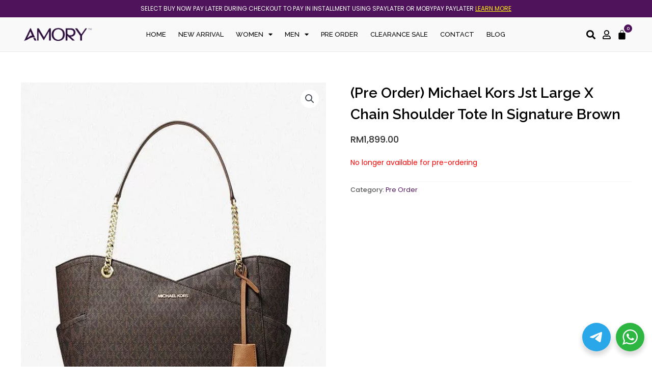

--- FILE ---
content_type: text/css
request_url: https://amory.com.my/wp-content/plugins/elementor/assets/css/widget-icon-list.min.css?ver=3.26.4
body_size: 823
content:
/*! elementor - v3.26.0 - 07-01-2025 */
.elementor-widget.elementor-icon-list--layout-inline .elementor-widget-container,.elementor-widget:not(:has(.elementor-widget-container)) .elementor-widget-container{overflow:hidden}.elementor-widget .elementor-icon-list-items.elementor-inline-items{display:flex;flex-wrap:wrap;margin-left:-8px;margin-right:-8px}.elementor-widget .elementor-icon-list-items.elementor-inline-items .elementor-inline-item{word-break:break-word}.elementor-widget .elementor-icon-list-items.elementor-inline-items .elementor-icon-list-item{margin-left:8px;margin-right:8px}.elementor-widget .elementor-icon-list-items.elementor-inline-items .elementor-icon-list-item:after{border-bottom:0;border-left-width:1px;border-right:0;border-top:0;border-style:solid;height:100%;left:auto;position:relative;right:auto;right:-8px;width:auto}.elementor-widget .elementor-icon-list-items{list-style-type:none;margin:0;padding:0}.elementor-widget .elementor-icon-list-item{margin:0;padding:0;position:relative}.elementor-widget .elementor-icon-list-item:after{bottom:0;position:absolute;width:100%}.elementor-widget .elementor-icon-list-item,.elementor-widget .elementor-icon-list-item a{align-items:var(--icon-vertical-align,center);display:flex;font-size:inherit}.elementor-widget .elementor-icon-list-icon+.elementor-icon-list-text{align-self:center;padding-inline-start:5px}.elementor-widget .elementor-icon-list-icon{display:flex;position:relative;top:var(--icon-vertical-offset,initial)}.elementor-widget .elementor-icon-list-icon svg{height:var(--e-icon-list-icon-size,1em);width:var(--e-icon-list-icon-size,1em)}.elementor-widget .elementor-icon-list-icon i{font-size:var(--e-icon-list-icon-size);width:1.25em}.elementor-widget.elementor-widget-icon-list .elementor-icon-list-icon{text-align:var(--e-icon-list-icon-align)}.elementor-widget.elementor-widget-icon-list .elementor-icon-list-icon svg{margin:var(--e-icon-list-icon-margin,0 calc(var(--e-icon-list-icon-size, 1em) * .25) 0 0)}.elementor-widget.elementor-list-item-link-full_width a{width:100%}.elementor-widget.elementor-align-center .elementor-icon-list-item,.elementor-widget.elementor-align-center .elementor-icon-list-item a{justify-content:center}.elementor-widget.elementor-align-center .elementor-icon-list-item:after{margin:auto}.elementor-widget.elementor-align-center .elementor-inline-items{justify-content:center}.elementor-widget.elementor-align-left .elementor-icon-list-item,.elementor-widget.elementor-align-left .elementor-icon-list-item a{justify-content:flex-start;text-align:left}.elementor-widget.elementor-align-left .elementor-inline-items{justify-content:flex-start}.elementor-widget.elementor-align-right .elementor-icon-list-item,.elementor-widget.elementor-align-right .elementor-icon-list-item a{justify-content:flex-end;text-align:right}.elementor-widget.elementor-align-right .elementor-icon-list-items{justify-content:flex-end}.elementor-widget:not(.elementor-align-right) .elementor-icon-list-item:after{left:0}.elementor-widget:not(.elementor-align-left) .elementor-icon-list-item:after{right:0}@media (min-width:-1){.elementor-widget.elementor-widescreen-align-center .elementor-icon-list-item,.elementor-widget.elementor-widescreen-align-center .elementor-icon-list-item a{justify-content:center}.elementor-widget.elementor-widescreen-align-center .elementor-icon-list-item:after{margin:auto}.elementor-widget.elementor-widescreen-align-center .elementor-inline-items{justify-content:center}.elementor-widget.elementor-widescreen-align-left .elementor-icon-list-item,.elementor-widget.elementor-widescreen-align-left .elementor-icon-list-item a{justify-content:flex-start;text-align:left}.elementor-widget.elementor-widescreen-align-left .elementor-inline-items{justify-content:flex-start}.elementor-widget.elementor-widescreen-align-right .elementor-icon-list-item,.elementor-widget.elementor-widescreen-align-right .elementor-icon-list-item a{justify-content:flex-end;text-align:right}.elementor-widget.elementor-widescreen-align-right .elementor-icon-list-items{justify-content:flex-end}.elementor-widget:not(.elementor-widescreen-align-right) .elementor-icon-list-item:after{left:0}.elementor-widget:not(.elementor-widescreen-align-left) .elementor-icon-list-item:after{right:0}}@media (max-width:-1){.elementor-widget.elementor-laptop-align-center .elementor-icon-list-item,.elementor-widget.elementor-laptop-align-center .elementor-icon-list-item a{justify-content:center}.elementor-widget.elementor-laptop-align-center .elementor-icon-list-item:after{margin:auto}.elementor-widget.elementor-laptop-align-center .elementor-inline-items{justify-content:center}.elementor-widget.elementor-laptop-align-left .elementor-icon-list-item,.elementor-widget.elementor-laptop-align-left .elementor-icon-list-item a{justify-content:flex-start;text-align:left}.elementor-widget.elementor-laptop-align-left .elementor-inline-items{justify-content:flex-start}.elementor-widget.elementor-laptop-align-right .elementor-icon-list-item,.elementor-widget.elementor-laptop-align-right .elementor-icon-list-item a{justify-content:flex-end;text-align:right}.elementor-widget.elementor-laptop-align-right .elementor-icon-list-items{justify-content:flex-end}.elementor-widget:not(.elementor-laptop-align-right) .elementor-icon-list-item:after{left:0}.elementor-widget:not(.elementor-laptop-align-left) .elementor-icon-list-item:after{right:0}.elementor-widget.elementor-tablet_extra-align-center .elementor-icon-list-item,.elementor-widget.elementor-tablet_extra-align-center .elementor-icon-list-item a{justify-content:center}.elementor-widget.elementor-tablet_extra-align-center .elementor-icon-list-item:after{margin:auto}.elementor-widget.elementor-tablet_extra-align-center .elementor-inline-items{justify-content:center}.elementor-widget.elementor-tablet_extra-align-left .elementor-icon-list-item,.elementor-widget.elementor-tablet_extra-align-left .elementor-icon-list-item a{justify-content:flex-start;text-align:left}.elementor-widget.elementor-tablet_extra-align-left .elementor-inline-items{justify-content:flex-start}.elementor-widget.elementor-tablet_extra-align-right .elementor-icon-list-item,.elementor-widget.elementor-tablet_extra-align-right .elementor-icon-list-item a{justify-content:flex-end;text-align:right}.elementor-widget.elementor-tablet_extra-align-right .elementor-icon-list-items{justify-content:flex-end}.elementor-widget:not(.elementor-tablet_extra-align-right) .elementor-icon-list-item:after{left:0}.elementor-widget:not(.elementor-tablet_extra-align-left) .elementor-icon-list-item:after{right:0}}@media (max-width:1024px){.elementor-widget.elementor-tablet-align-center .elementor-icon-list-item,.elementor-widget.elementor-tablet-align-center .elementor-icon-list-item a{justify-content:center}.elementor-widget.elementor-tablet-align-center .elementor-icon-list-item:after{margin:auto}.elementor-widget.elementor-tablet-align-center .elementor-inline-items{justify-content:center}.elementor-widget.elementor-tablet-align-left .elementor-icon-list-item,.elementor-widget.elementor-tablet-align-left .elementor-icon-list-item a{justify-content:flex-start;text-align:left}.elementor-widget.elementor-tablet-align-left .elementor-inline-items{justify-content:flex-start}.elementor-widget.elementor-tablet-align-right .elementor-icon-list-item,.elementor-widget.elementor-tablet-align-right .elementor-icon-list-item a{justify-content:flex-end;text-align:right}.elementor-widget.elementor-tablet-align-right .elementor-icon-list-items{justify-content:flex-end}.elementor-widget:not(.elementor-tablet-align-right) .elementor-icon-list-item:after{left:0}.elementor-widget:not(.elementor-tablet-align-left) .elementor-icon-list-item:after{right:0}}@media (max-width:-1){.elementor-widget.elementor-mobile_extra-align-center .elementor-icon-list-item,.elementor-widget.elementor-mobile_extra-align-center .elementor-icon-list-item a{justify-content:center}.elementor-widget.elementor-mobile_extra-align-center .elementor-icon-list-item:after{margin:auto}.elementor-widget.elementor-mobile_extra-align-center .elementor-inline-items{justify-content:center}.elementor-widget.elementor-mobile_extra-align-left .elementor-icon-list-item,.elementor-widget.elementor-mobile_extra-align-left .elementor-icon-list-item a{justify-content:flex-start;text-align:left}.elementor-widget.elementor-mobile_extra-align-left .elementor-inline-items{justify-content:flex-start}.elementor-widget.elementor-mobile_extra-align-right .elementor-icon-list-item,.elementor-widget.elementor-mobile_extra-align-right .elementor-icon-list-item a{justify-content:flex-end;text-align:right}.elementor-widget.elementor-mobile_extra-align-right .elementor-icon-list-items{justify-content:flex-end}.elementor-widget:not(.elementor-mobile_extra-align-right) .elementor-icon-list-item:after{left:0}.elementor-widget:not(.elementor-mobile_extra-align-left) .elementor-icon-list-item:after{right:0}}@media (max-width:767px){.elementor-widget.elementor-mobile-align-center .elementor-icon-list-item,.elementor-widget.elementor-mobile-align-center .elementor-icon-list-item a{justify-content:center}.elementor-widget.elementor-mobile-align-center .elementor-icon-list-item:after{margin:auto}.elementor-widget.elementor-mobile-align-center .elementor-inline-items{justify-content:center}.elementor-widget.elementor-mobile-align-left .elementor-icon-list-item,.elementor-widget.elementor-mobile-align-left .elementor-icon-list-item a{justify-content:flex-start;text-align:left}.elementor-widget.elementor-mobile-align-left .elementor-inline-items{justify-content:flex-start}.elementor-widget.elementor-mobile-align-right .elementor-icon-list-item,.elementor-widget.elementor-mobile-align-right .elementor-icon-list-item a{justify-content:flex-end;text-align:right}.elementor-widget.elementor-mobile-align-right .elementor-icon-list-items{justify-content:flex-end}.elementor-widget:not(.elementor-mobile-align-right) .elementor-icon-list-item:after{left:0}.elementor-widget:not(.elementor-mobile-align-left) .elementor-icon-list-item:after{right:0}}#left-area ul.elementor-icon-list-items,.elementor .elementor-element ul.elementor-icon-list-items,.elementor-edit-area .elementor-element ul.elementor-icon-list-items{padding:0}

--- FILE ---
content_type: text/css
request_url: https://amory.com.my/wp-content/uploads/elementor/css/post-22.css?ver=1736687467
body_size: 293
content:
.elementor-kit-22{--e-global-color-primary:#000000;--e-global-color-secondary:#333333;--e-global-color-text:#565656;--e-global-color-accent:#4E135B;--e-global-color-dfce68f:#EEE8EE;--e-global-color-7223083:#2D0042;--e-global-color-09ec154:#7C5484;--e-global-color-26800cb:#A488A8;--e-global-color-53842cd:#4E135B;--e-global-typography-primary-font-family:"Raleway";--e-global-typography-primary-font-weight:600;--e-global-typography-primary-line-height:1.2em;--e-global-typography-secondary-font-family:"Raleway";--e-global-typography-secondary-font-weight:400;--e-global-typography-secondary-line-height:1.4em;--e-global-typography-text-font-family:"Poppins";--e-global-typography-text-font-weight:400;--e-global-typography-text-line-height:1.5em;--e-global-typography-accent-font-family:"Poppins";--e-global-typography-accent-font-weight:500;--e-global-typography-accent-line-height:1.5em;}.elementor-kit-22 e-page-transition{background-color:#FFBC7D;}.elementor-section.elementor-section-boxed > .elementor-container{max-width:1140px;}.e-con{--container-max-width:1140px;}.elementor-widget:not(:last-child){margin-block-end:20px;}.elementor-element{--widgets-spacing:20px 20px;--widgets-spacing-row:20px;--widgets-spacing-column:20px;}{}h1.entry-title{display:var(--page-title-display);}@media(max-width:1024px){.elementor-section.elementor-section-boxed > .elementor-container{max-width:1024px;}.e-con{--container-max-width:1024px;}}@media(max-width:767px){.elementor-section.elementor-section-boxed > .elementor-container{max-width:767px;}.e-con{--container-max-width:767px;}}

--- FILE ---
content_type: text/css
request_url: https://amory.com.my/wp-content/uploads/elementor/css/post-104.css?ver=1747291349
body_size: 1247
content:
.elementor-104 .elementor-element.elementor-element-f068f1a:not(.elementor-motion-effects-element-type-background), .elementor-104 .elementor-element.elementor-element-f068f1a > .elementor-motion-effects-container > .elementor-motion-effects-layer{background-color:#F9F9F9;}.elementor-104 .elementor-element.elementor-element-f068f1a{transition:background 0.3s, border 0.3s, border-radius 0.3s, box-shadow 0.3s;padding:50px 0px 50px 0px;}.elementor-104 .elementor-element.elementor-element-f068f1a > .elementor-background-overlay{transition:background 0.3s, border-radius 0.3s, opacity 0.3s;}.elementor-widget-theme-site-logo .widget-image-caption{color:var( --e-global-color-text );font-family:var( --e-global-typography-text-font-family ), Sans-serif;font-weight:var( --e-global-typography-text-font-weight );line-height:var( --e-global-typography-text-line-height );}.elementor-104 .elementor-element.elementor-element-0080736{text-align:left;}.elementor-104 .elementor-element.elementor-element-0080736 img{width:45%;max-width:100%;}.elementor-widget-text-editor{color:var( --e-global-color-text );font-family:var( --e-global-typography-text-font-family ), Sans-serif;font-weight:var( --e-global-typography-text-font-weight );line-height:var( --e-global-typography-text-line-height );}.elementor-widget-text-editor.elementor-drop-cap-view-stacked .elementor-drop-cap{background-color:var( --e-global-color-primary );}.elementor-widget-text-editor.elementor-drop-cap-view-framed .elementor-drop-cap, .elementor-widget-text-editor.elementor-drop-cap-view-default .elementor-drop-cap{color:var( --e-global-color-primary );border-color:var( --e-global-color-primary );}.elementor-104 .elementor-element.elementor-element-54015b4{text-align:left;font-family:"Poppins", Sans-serif;font-size:13px;font-weight:400;line-height:1.5em;}.elementor-104 .elementor-element.elementor-element-ae03a87{--grid-template-columns:repeat(0, auto);--icon-size:24px;--grid-column-gap:5px;--grid-row-gap:0px;}.elementor-104 .elementor-element.elementor-element-ae03a87 .elementor-widget-container{text-align:left;}.elementor-104 .elementor-element.elementor-element-ae03a87 > .elementor-widget-container{margin:-20px 0px 0px 0px;}.elementor-104 .elementor-element.elementor-element-ae03a87 .elementor-social-icon{background-color:#F9F9F900;--icon-padding:0.3em;}.elementor-104 .elementor-element.elementor-element-ae03a87 .elementor-social-icon i{color:#C0C0C0;}.elementor-104 .elementor-element.elementor-element-ae03a87 .elementor-social-icon svg{fill:#C0C0C0;}.elementor-104 .elementor-element.elementor-element-ae03a87 .elementor-social-icon:hover{background-color:#F9F9F9;}.elementor-104 .elementor-element.elementor-element-ae03a87 .elementor-social-icon:hover i{color:var( --e-global-color-53842cd );}.elementor-104 .elementor-element.elementor-element-ae03a87 .elementor-social-icon:hover svg{fill:var( --e-global-color-53842cd );}.elementor-104 .elementor-element.elementor-element-f171e59 > .elementor-element-populated{padding:60px 10px 10px 50px;}.elementor-widget-heading .elementor-heading-title{font-family:var( --e-global-typography-primary-font-family ), Sans-serif;font-weight:var( --e-global-typography-primary-font-weight );line-height:var( --e-global-typography-primary-line-height );color:var( --e-global-color-primary );}.elementor-104 .elementor-element.elementor-element-f788786{text-align:left;}.elementor-104 .elementor-element.elementor-element-f788786 .elementor-heading-title{font-family:"Raleway", Sans-serif;font-size:15px;font-weight:700;text-transform:uppercase;line-height:1.2em;}.elementor-widget-nav-menu .elementor-nav-menu .elementor-item{font-family:var( --e-global-typography-primary-font-family ), Sans-serif;font-weight:var( --e-global-typography-primary-font-weight );line-height:var( --e-global-typography-primary-line-height );}.elementor-widget-nav-menu .elementor-nav-menu--main .elementor-item{color:var( --e-global-color-text );fill:var( --e-global-color-text );}.elementor-widget-nav-menu .elementor-nav-menu--main .elementor-item:hover,
					.elementor-widget-nav-menu .elementor-nav-menu--main .elementor-item.elementor-item-active,
					.elementor-widget-nav-menu .elementor-nav-menu--main .elementor-item.highlighted,
					.elementor-widget-nav-menu .elementor-nav-menu--main .elementor-item:focus{color:var( --e-global-color-accent );fill:var( --e-global-color-accent );}.elementor-widget-nav-menu .elementor-nav-menu--main:not(.e--pointer-framed) .elementor-item:before,
					.elementor-widget-nav-menu .elementor-nav-menu--main:not(.e--pointer-framed) .elementor-item:after{background-color:var( --e-global-color-accent );}.elementor-widget-nav-menu .e--pointer-framed .elementor-item:before,
					.elementor-widget-nav-menu .e--pointer-framed .elementor-item:after{border-color:var( --e-global-color-accent );}.elementor-widget-nav-menu{--e-nav-menu-divider-color:var( --e-global-color-text );}.elementor-widget-nav-menu .elementor-nav-menu--dropdown .elementor-item, .elementor-widget-nav-menu .elementor-nav-menu--dropdown  .elementor-sub-item{font-family:var( --e-global-typography-accent-font-family ), Sans-serif;font-weight:var( --e-global-typography-accent-font-weight );}.elementor-104 .elementor-element.elementor-element-63c3b17 .elementor-nav-menu .elementor-item{font-family:"Poppins", Sans-serif;font-size:13px;font-weight:400;text-transform:capitalize;line-height:1.2em;}.elementor-104 .elementor-element.elementor-element-63c3b17 .elementor-nav-menu--main .elementor-item.elementor-item-active{color:var( --e-global-color-53842cd );}.elementor-104 .elementor-element.elementor-element-63c3b17 .elementor-nav-menu--main .elementor-item{padding-left:0px;padding-right:0px;padding-top:5px;padding-bottom:5px;}.elementor-104 .elementor-element.elementor-element-ab262db > .elementor-element-populated{padding:60px 10px 10px 30px;}.elementor-104 .elementor-element.elementor-element-a9e432b{text-align:left;}.elementor-104 .elementor-element.elementor-element-a9e432b .elementor-heading-title{font-family:"Raleway", Sans-serif;font-size:15px;font-weight:700;text-transform:uppercase;line-height:1.2em;}.elementor-104 .elementor-element.elementor-element-e7e22c6 .elementor-nav-menu .elementor-item{font-family:"Poppins", Sans-serif;font-size:13px;font-weight:400;text-transform:capitalize;line-height:1.2em;}.elementor-104 .elementor-element.elementor-element-e7e22c6 .elementor-nav-menu--main .elementor-item.elementor-item-active{color:var( --e-global-color-53842cd );}.elementor-104 .elementor-element.elementor-element-e7e22c6 .elementor-nav-menu--main .elementor-item{padding-left:0px;padding-right:0px;padding-top:5px;padding-bottom:5px;}.elementor-104 .elementor-element.elementor-element-7d72cc3 > .elementor-element-populated{padding:60px 10px 10px 10px;}.elementor-104 .elementor-element.elementor-element-3cb0fd7{text-align:left;}.elementor-104 .elementor-element.elementor-element-3cb0fd7 .elementor-heading-title{font-family:"Raleway", Sans-serif;font-size:15px;font-weight:700;text-transform:uppercase;line-height:1.2em;}.elementor-104 .elementor-element.elementor-element-5d19247 .elementor-nav-menu .elementor-item{font-family:"Poppins", Sans-serif;font-size:13px;font-weight:400;text-transform:capitalize;line-height:1.2em;}.elementor-104 .elementor-element.elementor-element-5d19247 .elementor-nav-menu--main .elementor-item.elementor-item-active{color:var( --e-global-color-53842cd );}.elementor-104 .elementor-element.elementor-element-5d19247 .elementor-nav-menu--main .elementor-item{padding-left:0px;padding-right:0px;padding-top:5px;padding-bottom:5px;}.elementor-104 .elementor-element.elementor-element-7313002:not(.elementor-motion-effects-element-type-background), .elementor-104 .elementor-element.elementor-element-7313002 > .elementor-motion-effects-container > .elementor-motion-effects-layer{background-color:#F9F9F9;}.elementor-104 .elementor-element.elementor-element-7313002{transition:background 0.3s, border 0.3s, border-radius 0.3s, box-shadow 0.3s;}.elementor-104 .elementor-element.elementor-element-7313002 > .elementor-background-overlay{transition:background 0.3s, border-radius 0.3s, opacity 0.3s;}.elementor-bc-flex-widget .elementor-104 .elementor-element.elementor-element-66ef5e9.elementor-column .elementor-widget-wrap{align-items:center;}.elementor-104 .elementor-element.elementor-element-66ef5e9.elementor-column.elementor-element[data-element_type="column"] > .elementor-widget-wrap.elementor-element-populated{align-content:center;align-items:center;}.elementor-widget-image .widget-image-caption{color:var( --e-global-color-text );font-family:var( --e-global-typography-text-font-family ), Sans-serif;font-weight:var( --e-global-typography-text-font-weight );line-height:var( --e-global-typography-text-line-height );}.elementor-104 .elementor-element.elementor-element-f84f535 > .elementor-widget-container{margin:-40px 0px 0px 0px;}.elementor-104 .elementor-element.elementor-element-f84f535{text-align:left;}.elementor-104 .elementor-element.elementor-element-f84f535 img{width:30%;max-width:100%;}.elementor-104 .elementor-element.elementor-element-ec23c24{text-align:left;font-family:"Poppins", Sans-serif;font-size:12px;font-weight:400;line-height:1.5em;}.elementor-theme-builder-content-area{height:400px;}.elementor-location-header:before, .elementor-location-footer:before{content:"";display:table;clear:both;}@media(max-width:1024px){.elementor-104 .elementor-element.elementor-element-f068f1a{padding:30px 10px 30px 10px;}.elementor-widget-theme-site-logo .widget-image-caption{line-height:var( --e-global-typography-text-line-height );}.elementor-widget-text-editor{line-height:var( --e-global-typography-text-line-height );}.elementor-104 .elementor-element.elementor-element-f171e59 > .elementor-element-populated{padding:10px 10px 10px 10px;}.elementor-widget-heading .elementor-heading-title{line-height:var( --e-global-typography-primary-line-height );}.elementor-widget-nav-menu .elementor-nav-menu .elementor-item{line-height:var( --e-global-typography-primary-line-height );}.elementor-104 .elementor-element.elementor-element-ab262db > .elementor-element-populated{padding:10px 10px 10px 10px;}.elementor-widget-image .widget-image-caption{line-height:var( --e-global-typography-text-line-height );}.elementor-104 .elementor-element.elementor-element-f84f535 img{width:40%;}}@media(max-width:767px){.elementor-104 .elementor-element.elementor-element-f068f1a{padding:30px 10px 10px 10px;}.elementor-104 .elementor-element.elementor-element-1d6e898 > .elementor-element-populated{padding:10px 10px 30px 10px;}.elementor-widget-theme-site-logo .widget-image-caption{line-height:var( --e-global-typography-text-line-height );}.elementor-widget-text-editor{line-height:var( --e-global-typography-text-line-height );}.elementor-104 .elementor-element.elementor-element-f171e59 > .elementor-element-populated{padding:10px 10px 30px 10px;}.elementor-widget-heading .elementor-heading-title{line-height:var( --e-global-typography-primary-line-height );}.elementor-widget-nav-menu .elementor-nav-menu .elementor-item{line-height:var( --e-global-typography-primary-line-height );}.elementor-104 .elementor-element.elementor-element-ab262db{width:50%;}.elementor-104 .elementor-element.elementor-element-ab262db > .elementor-element-populated{padding:10px 10px 30px 10px;}.elementor-104 .elementor-element.elementor-element-7d72cc3{width:50%;}.elementor-104 .elementor-element.elementor-element-7d72cc3 > .elementor-element-populated{padding:10px 10px 30px 10px;}.elementor-widget-image .widget-image-caption{line-height:var( --e-global-typography-text-line-height );}.elementor-104 .elementor-element.elementor-element-f84f535{width:100%;max-width:100%;text-align:center;}.elementor-104 .elementor-element.elementor-element-f84f535 > .elementor-widget-container{margin:10px 0px 10px 0px;}.elementor-104 .elementor-element.elementor-element-f84f535 img{width:85%;}.elementor-104 .elementor-element.elementor-element-ec23c24{text-align:center;}}@media(min-width:768px){.elementor-104 .elementor-element.elementor-element-1d6e898{width:40%;}.elementor-104 .elementor-element.elementor-element-f171e59{width:23%;}.elementor-104 .elementor-element.elementor-element-ab262db{width:17%;}.elementor-104 .elementor-element.elementor-element-7d72cc3{width:20%;}}@media(max-width:1024px) and (min-width:768px){.elementor-104 .elementor-element.elementor-element-1d6e898{width:40%;}.elementor-104 .elementor-element.elementor-element-f171e59{width:20%;}}

--- FILE ---
content_type: text/javascript
request_url: https://amory.com.my/wp-content/plugins/ninjateam-telegram/assets/js/telegram-button.js?ver=1.1
body_size: 35
content:
;(function($) {
  $(document).ready(function() {
    $('.nta_tele_button').each(function(i, element) {
      const id = $(element).data('id')
      $(element).njtTelegramButton({
        ...window['njt_tele_button_' + id],
        timezone: njt_tele_global.timezone,
        i18n: njt_tele_global.i18n,
      })
    })
  })
})(jQuery)


--- FILE ---
content_type: text/javascript
request_url: https://amory.com.my/wp-content/plugins/wp-moby-islamic-payment-gateway/assets/js/airapay.js?ver=6.9
body_size: 149
content:

var $ = jQuery;



$(document).ready(function () {


    $(".open").on("click", function() {
        $(".airapay-popup, .airapay-popup-content").addClass("active");
    });

    $(".airapay-popup-link").on("click", function() {
        $(".airapay-popup, .airapay-popup-content").addClass("active");
    });

    $(".airapay-popup-close").on("click", function() {
        $(".airapay-popup, .airapay-popup-content").removeClass("active");
    });
    $(".woocommerce-loop-product__link").each(function(){
        let href = $(this).attr('href');
        if(href != '#' && $(this).attr('href') != 'undefined'){
            $(this).removeAttr('href');
            $(this).find('img:first-child').attr('data-link',href)
            $(this).find('.woocommerce-loop-product__title').attr('data-link',href)
        }
    });
    $(".woocommerce-loop-product__link img:first-child,.woocommerce-loop-product__link .woocommerce-loop-product__title").click(function(){
        location.href = $(this).attr('data-link');
    })
});

--- FILE ---
content_type: text/javascript
request_url: https://amory.com.my/wp-content/plugins/woocommerce/assets/client/blocks/wc-blocks-registry.js?ver=8db91d7a57c47e3eb6f6
body_size: 5248
content:
(()=>{"use strict";var e={n:t=>{var o=t&&t.__esModule?()=>t.default:()=>t;return e.d(o,{a:o}),o},d:(t,o)=>{for(var r in o)e.o(o,r)&&!e.o(t,r)&&Object.defineProperty(t,r,{enumerable:!0,get:o[r]})},o:(e,t)=>Object.prototype.hasOwnProperty.call(e,t),r:e=>{"undefined"!=typeof Symbol&&Symbol.toStringTag&&Object.defineProperty(e,Symbol.toStringTag,{value:"Module"}),Object.defineProperty(e,"__esModule",{value:!0})}},t={};e.r(t),e.d(t,{__experimentalDeRegisterExpressPaymentMethod:()=>S,__experimentalDeRegisterPaymentMethod:()=>I,__experimentalRegisterProductCollection:()=>G,getExpressPaymentMethods:()=>E,getPaymentMethods:()=>C,getRegisteredBlockComponents:()=>A,getRegisteredInnerBlocks:()=>x,registerBlockComponent:()=>R,registerExpressPaymentMethod:()=>k,registerInnerBlock:()=>j,registerPaymentMethod:()=>g,registerPaymentMethodExtensionCallbacks:()=>P});const o=window.wp.deprecated;var r=e.n(o);const n=window.wp.data;function i(e){return i="function"==typeof Symbol&&"symbol"==typeof Symbol.iterator?function(e){return typeof e}:function(e){return e&&"function"==typeof Symbol&&e.constructor===Symbol&&e!==Symbol.prototype?"symbol":typeof e},i(e)}function a(e,t,o){return(t=function(e){var t=function(e,t){if("object"!==i(e)||null===e)return e;var o=e[Symbol.toPrimitive];if(void 0!==o){var r=o.call(e,"string");if("object"!==i(r))return r;throw new TypeError("@@toPrimitive must return a primitive value.")}return String(e)}(e);return"symbol"===i(t)?t:String(t)}(t))in e?Object.defineProperty(e,t,{value:o,enumerable:!0,configurable:!0,writable:!0}):e[t]=o,e}const s=window.React,l={},c=l,d=(e,t,o)=>{const r=((e,t)=>o=>((null==o?void 0:o.paymentRequirements)||[]).every((e=>t.includes(e)))&&e(o))(e,t);return Object.values(c).some((e=>o in e))?((e,t,o)=>r=>{let n=e(r);if(n){const e={};Object.entries(t).forEach((([t,r])=>{o in r&&"function"==typeof r[o]&&(e[t]=r[o])})),n=Object.keys(e).every((t=>{try{return e[t](r)}catch(e){return console.error(`Error when executing callback for ${o} in ${t}`,e),!0}}))}return n})(r,c,o):r},u=window.wp.element,m=(e,t)=>{if(null!==e&&!(0,u.isValidElement)(e))throw new TypeError(`The ${t} property for the payment method must be a React element or null.`)},p=(e,t=[])=>{const o=t.reduce(((t,o)=>(e.hasOwnProperty(o)||t.push(o),t)),[]);if(o.length>0)throw new TypeError("The payment method configuration object is missing the following properties:"+o.join(", "))},y=()=>null;class v{constructor(e){var t,o,r,n;a(this,"name",void 0),a(this,"content",void 0),a(this,"edit",void 0),a(this,"paymentMethodId",void 0),a(this,"supports",void 0),a(this,"icons",void 0),a(this,"label",void 0),a(this,"ariaLabel",void 0),a(this,"placeOrderButtonLabel",void 0),a(this,"savedTokenComponent",void 0),a(this,"canMakePaymentFromConfig",void 0),v.assertValidConfig(e),this.name=e.name,this.label=e.label,this.placeOrderButtonLabel=e.placeOrderButtonLabel,this.ariaLabel=e.ariaLabel,this.content=e.content,this.savedTokenComponent=e.savedTokenComponent,this.icons=e.icons||null,this.edit=e.edit,this.paymentMethodId=e.paymentMethodId||this.name,this.supports={showSavedCards:(null==e||null===(t=e.supports)||void 0===t?void 0:t.showSavedCards)||(null==e||null===(o=e.supports)||void 0===o?void 0:o.savePaymentInfo)||!1,showSaveOption:(null==e||null===(r=e.supports)||void 0===r?void 0:r.showSaveOption)||!1,features:(null==e||null===(n=e.supports)||void 0===n?void 0:n.features)||["products"]},this.canMakePaymentFromConfig=e.canMakePayment}get canMakePayment(){return d(this.canMakePaymentFromConfig,this.supports.features,this.name)}}a(v,"assertValidConfig",(e=>{var t,o,n,i,a,l,c;if(e.savedTokenComponent=e.savedTokenComponent||(0,s.createElement)(y,null),p(e,["name","label","ariaLabel","content","edit","canMakePayment"]),"string"!=typeof e.name)throw new Error("The name property for the payment method must be a string");if(void 0!==e.icons&&!Array.isArray(e.icons)&&null!==e.icons)throw new Error("The icons property for the payment method must be an array or null.");if("string"!=typeof e.paymentMethodId&&void 0!==e.paymentMethodId)throw new Error("The paymentMethodId property for the payment method must be a string or undefined (in which case it will be the value of the name property).");if("string"!=typeof e.placeOrderButtonLabel&&void 0!==e.placeOrderButtonLabel)throw new TypeError("The placeOrderButtonLabel property for the payment method must be a string");if(((e,t)=>{if(null!==e&&!(0,u.isValidElement)(e)&&"string"!=typeof e)throw new TypeError("The label property for the payment method must be a React element, a string, or null.")})(e.label),m(e.content,"content"),m(e.edit,"edit"),m(e.savedTokenComponent,"savedTokenComponent"),"string"!=typeof e.ariaLabel)throw new TypeError("The ariaLabel property for the payment method must be a string");if("function"!=typeof e.canMakePayment)throw new TypeError("The canMakePayment property for the payment method must be a function.");if(void 0!==(null===(t=e.supports)||void 0===t?void 0:t.showSavedCards)&&"boolean"!=typeof(null===(o=e.supports)||void 0===o?void 0:o.showSavedCards))throw new TypeError("If the payment method includes the `supports.showSavedCards` property, it must be a boolean");if(void 0!==(null===(n=e.supports)||void 0===n?void 0:n.savePaymentInfo)&&r()("Passing savePaymentInfo when registering a payment method.",{alternative:"Pass showSavedCards and showSaveOption",plugin:"woocommerce-gutenberg-products-block",link:"https://github.com/woocommerce/woocommerce-gutenberg-products-block/pull/3686"}),void 0!==(null===(i=e.supports)||void 0===i?void 0:i.features)&&!Array.isArray(null===(a=e.supports)||void 0===a?void 0:a.features))throw new Error("The features property for the payment method must be an array or undefined.");if(void 0!==(null===(l=e.supports)||void 0===l?void 0:l.showSaveOption)&&"boolean"!=typeof(null===(c=e.supports)||void 0===c?void 0:c.showSaveOption))throw new TypeError("If the payment method includes the `supports.showSaveOption` property, it must be a boolean")}));class b{constructor(e){var t,o;a(this,"name",void 0),a(this,"title",void 0),a(this,"description",void 0),a(this,"gatewayId",void 0),a(this,"content",void 0),a(this,"edit",void 0),a(this,"paymentMethodId",void 0),a(this,"supports",void 0),a(this,"canMakePaymentFromConfig",void 0);const r="string"==typeof e.name?e.name.replace(/[_-]/g," "):e.name,n="string"==typeof(null==e?void 0:e.description)&&e.description.length>130?e.description.slice(0,130)+"...":e.description;b.assertValidConfig(e),this.name=e.name,this.title=e.title||r,this.description=n||"",this.gatewayId=e.gatewayId||"",this.content=e.content,this.edit=e.edit,this.paymentMethodId=e.paymentMethodId||this.name,this.supports={features:(null==e||null===(t=e.supports)||void 0===t?void 0:t.features)||["products"],style:(null==e||null===(o=e.supports)||void 0===o?void 0:o.style)||[]},this.canMakePaymentFromConfig=e.canMakePayment}get canMakePayment(){return d(this.canMakePaymentFromConfig,this.supports.features,this.name)}}a(b,"assertValidConfig",(e=>{var t,o;if(p(e,["name","content","edit"]),"string"!=typeof e.name)throw new TypeError("The name property for the express payment method must be a string");if("string"!=typeof e.paymentMethodId&&void 0!==e.paymentMethodId)throw new Error("The paymentMethodId property for the payment method must be a string or undefined (in which case it will be the value of the name property).");if(void 0!==(null===(t=e.supports)||void 0===t?void 0:t.features)&&!Array.isArray(null===(o=e.supports)||void 0===o?void 0:o.features))throw new Error("The features property for the payment method must be an array or undefined.");if(m(e.content,"content"),m(e.edit,"edit"),"function"!=typeof e.canMakePayment)throw new TypeError("The canMakePayment property for the express payment method must be a function.")}));const f="wc/store/payment",h={},w={},g=e=>{let t;"function"==typeof e?(t=e(v),r()("Passing a callback to registerPaymentMethod()",{alternative:"a config options object",plugin:"woocommerce-gutenberg-products-block",link:"https://github.com/woocommerce/woocommerce-gutenberg-products-block/pull/3404"})):t=new v(e),t instanceof v&&(h[t.name]=t)},k=e=>{let t;"function"==typeof e?(t=e(b),r()("Passing a callback to registerExpressPaymentMethod()",{alternative:"a config options object",plugin:"woocommerce-gutenberg-products-block",link:"https://github.com/woocommerce/woocommerce-gutenberg-products-block/pull/3404"})):t=new b(e),t instanceof b&&(w[t.name]=t)},P=(e,t)=>{l[e]?console.error(`The namespace provided to registerPaymentMethodExtensionCallbacks must be unique. Callbacks have already been registered for the ${e} namespace.`):(l[e]={},Object.entries(t).forEach((([t,o])=>{"function"==typeof o?l[e][t]=o:console.error(`All callbacks provided to registerPaymentMethodExtensionCallbacks must be functions. The callback for the ${t} payment method in the ${e} namespace was not a function.`)})))},I=e=>{delete h[e];const{__internalRemoveAvailablePaymentMethod:t}=(0,n.dispatch)(f);t(e)},S=e=>{delete w[e];const{__internalRemoveAvailableExpressPaymentMethod:t}=(0,n.dispatch)(f);t(e)},C=()=>h,E=()=>w,T={};function A(e){return{..."object"==typeof T[e]&&Object.keys(T[e]).length>0?T[e]:{},...T.any}}function x(e){return r()("getRegisteredInnerBlocks",{version:"2.8.0",alternative:"getRegisteredBlockComponents",plugin:"WooCommerce Blocks"}),A(e)}const q=(e,t,o)=>{const r=typeof e[t];if(r!==o)throw new Error(`Incorrect value for the ${t} argument when registering a block component. It was a ${r}, but must be a ${o}.`)},M=(e,t)=>{if(e[t]){if("function"==typeof e[t])return;if(e[t].$$typeof&&e[t].$$typeof===Symbol.for("react.lazy"))return}throw new Error(`Incorrect value for the ${t} argument when registering a block component. Component must be a valid React Element or Lazy callback.`)};function R(e){e.context||(e.context="any"),q(e,"context","string"),q(e,"blockName","string"),M(e,"component");const{context:t,blockName:o,component:r}=e;T[t]||(T[t]={}),T[t][o]=r}function j(e){r()("registerInnerBlock",{version:"2.8.0",alternative:"registerBlockComponent",plugin:"WooCommerce Blocks",hint:'"main" has been replaced with "context" and is now optional.'}),q(e,"main","string"),R({...e,context:e.main})}const O=window.wp.hooks;let B=function(e){return e.GRID="flex",e.STACK="list",e}({}),L=function(e){return e.FILL="fill",e.FIXED="fixed",e}({}),_=function(e){return e.ATTRIBUTES="attributes",e.CREATED="created",e.FEATURED="featured",e.HAND_PICKED="hand-picked",e.INHERIT="inherit",e.KEYWORD="keyword",e.ON_SALE="on-sale",e.ORDER="order",e.STOCK_STATUS="stock-status",e.TAXONOMY="taxonomy",e.PRICE_RANGE="price-range",e.FILTERABLE="filterable",e.RELATED_BY="related-by",e}({});const F=window.wc.wcSettings,$=JSON.parse('{"UU":"woocommerce/product-collection"}');let N=function(e){return e.SINGLE="single",e.THUMBNAIL="thumbnail",e}({});const D=$.UU,H=`${D}/product-title`,U=(0,F.getSetting)("stockStatusOptions",[]),V={perPage:9,pages:0,offset:0,postType:"product",order:"asc",orderBy:"title",search:"",exclude:[],inherit:!1,taxQuery:{},isProductCollectionBlock:!0,featured:!1,woocommerceOnSale:!1,woocommerceStockStatus:(0,F.getSetting)("hideOutOfStockItems",!1)?Object.keys(function(e,t){const{[t]:o,...r}=e;return r}(U,"outofstock")):Object.keys(U),woocommerceAttributes:[],woocommerceHandPickedProducts:[],timeFrame:void 0,priceRange:void 0,filterable:!1,relatedBy:{categories:!0,tags:!0}},z={query:V,tagName:"div",displayLayout:{type:B.GRID,columns:3,shrinkColumns:!0},dimensions:{widthType:L.FILL},queryContextIncludes:["collection"],forcePageReload:!1},Q=[["woocommerce/product-template",{},[["woocommerce/product-image",{imageSizing:N.THUMBNAIL}],["core/post-title",{textAlign:"center",level:3,fontSize:"medium",style:{spacing:{margin:{bottom:"0.75rem",top:"0"}}},isLink:!0,__woocommerceNamespace:H}],["woocommerce/product-price",{textAlign:"center",fontSize:"small"}],["woocommerce/product-button",{textAlign:"center",fontSize:"small"}]]],["core/query-pagination",{layout:{type:"flex",justifyContent:"center"}}],["woocommerce/product-collection-no-results"]],G=e=>{var t,o,r,n,i,a;if(!(e=>{var t,o,r,n,i,a,s,l,c,d,u,m,p,y,v,b,f,h,w,g,k,P,I,S,C,E,T,A,x,q,M,R,j;return"object"!=typeof e||null===e?(console.error("Invalid arguments: You must pass an object to __experimentalRegisterProductCollection."),!1):"string"!=typeof e.name||0===e.name.length?(console.error("Invalid name: name must be a non-empty string."),!1):(e.name.match(/^[a-zA-Z0-9-]+\/product-collection\/[a-zA-Z0-9-]+$/)||console.warn('To prevent conflicts with other collections, please use a unique name following the pattern: "<plugin-name>/product-collection/<collection-name>". Ensure "<plugin-name>" is your plugin name and "<collection-name>" is your collection name. Both should consist only of alphanumeric characters and hyphens (e.g., "my-plugin/product-collection/my-collection").'),"string"!=typeof e.title||0===e.title.length?(console.error("Invalid title: title must be a non-empty string."),!1):(void 0!==e.description&&"string"!=typeof e.description&&console.warn("Invalid description: description must be a string."),void 0!==e.category&&"string"!=typeof e.category&&console.warn("Invalid category: category must be a string."),void 0===e.keywords||Array.isArray(e.keywords)||console.warn("Invalid keywords: keywords must be an array of strings."),void 0!==e.icon&&"string"!=typeof e.icon&&"object"!=typeof e.icon&&console.warn("Invalid icon: icon must be a string or an object."),void 0!==e.example&&"object"!=typeof e.example&&console.warn("Invalid example: example must be an object."),void 0===e.scope||Array.isArray(e.scope)||console.warn("Invalid scope: scope must be an array of type WPBlockVariationScope."),void 0!==e.attributes&&"object"!=typeof e.attributes&&console.warn("Invalid attributes: attributes must be an object."),void 0!==(null===(t=e.attributes)||void 0===t?void 0:t.query)&&"object"!=typeof e.attributes.query&&console.warn("Invalid query: query must be an object."),void 0!==(null===(o=e.attributes)||void 0===o||null===(r=o.query)||void 0===r?void 0:r.offset)&&"number"!=typeof e.attributes.query.offset&&console.warn("Invalid offset: offset must be a number."),void 0!==(null===(n=e.attributes)||void 0===n||null===(i=n.query)||void 0===i?void 0:i.order)&&"string"!=typeof e.attributes.query.order&&console.warn("Invalid order: order must be a string."),void 0!==(null===(a=e.attributes)||void 0===a||null===(s=a.query)||void 0===s?void 0:s.orderBy)&&"string"!=typeof e.attributes.query.orderBy&&console.warn("Invalid orderBy: orderBy must be a string."),void 0!==(null===(l=e.attributes)||void 0===l||null===(c=l.query)||void 0===c?void 0:c.pages)&&"number"!=typeof e.attributes.query.pages&&console.warn("Invalid pages: pages must be a number."),void 0!==(null===(d=e.attributes)||void 0===d||null===(u=d.query)||void 0===u?void 0:u.perPage)&&"number"!=typeof e.attributes.query.perPage&&console.warn("Invalid perPage: perPage must be a number."),void 0!==(null===(m=e.attributes)||void 0===m||null===(p=m.query)||void 0===p?void 0:p.search)&&"string"!=typeof e.attributes.query.search&&console.warn("Invalid search: search must be a string."),void 0!==(null===(y=e.attributes)||void 0===y||null===(v=y.query)||void 0===v?void 0:v.taxQuery)&&"object"!=typeof e.attributes.query.taxQuery&&console.warn("Invalid taxQuery: taxQuery must be an object."),void 0!==(null===(b=e.attributes)||void 0===b||null===(f=b.query)||void 0===f?void 0:f.featured)&&"boolean"!=typeof e.attributes.query.featured&&console.warn("Invalid featured: featured must be a boolean."),void 0!==(null===(h=e.attributes)||void 0===h||null===(w=h.query)||void 0===w?void 0:w.timeFrame)&&"object"!=typeof e.attributes.query.timeFrame&&console.warn("Invalid timeFrame: timeFrame must be an object."),void 0!==(null===(g=e.attributes)||void 0===g||null===(k=g.query)||void 0===k?void 0:k.woocommerceOnSale)&&"boolean"!=typeof e.attributes.query.woocommerceOnSale&&console.warn("Invalid woocommerceOnSale: woocommerceOnSale must be a boolean."),void 0===(null===(P=e.attributes)||void 0===P||null===(I=P.query)||void 0===I?void 0:I.woocommerceStockStatus)||Array.isArray(e.attributes.query.woocommerceStockStatus)||console.warn("Invalid woocommerceStockStatus: woocommerceStockStatus must be an array."),void 0===(null===(S=e.attributes)||void 0===S||null===(C=S.query)||void 0===C?void 0:C.woocommerceAttributes)||Array.isArray(e.attributes.query.woocommerceAttributes)||console.warn("Invalid woocommerceAttributes: woocommerceAttributes must be an array."),void 0===(null===(E=e.attributes)||void 0===E||null===(T=E.query)||void 0===T?void 0:T.woocommerceHandPickedProducts)||Array.isArray(e.attributes.query.woocommerceHandPickedProducts)||console.warn("Invalid woocommerceHandPickedProducts: woocommerceHandPickedProducts must be an array."),void 0!==(null===(A=e.attributes)||void 0===A||null===(x=A.query)||void 0===x?void 0:x.priceRange)&&"object"!=typeof e.attributes.query.priceRange&&console.warn("Invalid priceRange: priceRange must be an object."),void 0!==(null===(q=e.attributes)||void 0===q?void 0:q.displayLayout)&&"object"!=typeof e.attributes.displayLayout&&console.warn("Invalid displayLayout: displayLayout must be an object."),void 0!==(null===(M=e.attributes)||void 0===M?void 0:M.dimensions)&&"object"!=typeof e.attributes.dimensions&&console.warn("Invalid dimensions: dimensions must be an object."),void 0===(null===(R=e.attributes)||void 0===R?void 0:R.hideControls)||Array.isArray(e.attributes.hideControls)||console.warn("Invalid hideControls: hideControls must be an array of strings."),void 0===(null===(j=e.attributes)||void 0===j?void 0:j.queryContextIncludes)||Array.isArray(e.attributes.queryContextIncludes)||console.warn("Invalid queryContextIncludes: queryContextIncludes must be an array of strings."),void 0!==e.preview&&("object"==typeof e.preview&&null!==e.preview||console.warn("Invalid preview: preview must be an object."),void 0!==e.preview.setPreviewState&&"function"!=typeof e.preview.setPreviewState&&console.warn("Invalid preview: setPreviewState must be a function."),void 0!==e.preview.initialPreviewState&&("object"!=typeof e.preview.initialPreviewState&&console.warn("Invalid preview: initialPreviewState must be an object."),"boolean"!=typeof e.preview.initialPreviewState.isPreview&&console.warn("Invalid preview: preview.isPreview must be a boolean."),"string"!=typeof e.preview.initialPreviewState.previewMessage&&console.warn("Invalid preview: preview.previewMessage must be a string."))),!(void 0!==e.usesReference&&!Array.isArray(e.usesReference)&&(console.error("Invalid usesReference: usesReference must be an array of strings."),1))))})(e))return void console.error("Collection could not be registered due to invalid configuration.");const{preview:{setPreviewState:l,initialPreviewState:c}={},usesReference:d}=e,u=(null===(t=e.attributes)||void 0===t?void 0:t.query)||{},m=[...new Set([_.INHERIT,...(null===(o=e.attributes)||void 0===o?void 0:o.hideControls)||[]])],p={name:e.name,title:e.title,description:e.description,category:e.category,keywords:e.keywords,icon:e.icon,example:e.example,scope:e.scope,attributes:{query:{...V,...void 0!==u.offset&&{offset:u.offset},...void 0!==u.order&&{order:u.order},...void 0!==u.orderBy&&{orderBy:u.orderBy},...void 0!==u.pages&&{pages:u.pages},...void 0!==u.perPage&&{perPage:u.perPage},...void 0!==u.search&&{search:u.search},...void 0!==u.taxQuery&&{taxQuery:u.taxQuery},...void 0!==u.featured&&{featured:u.featured},...void 0!==u.timeFrame&&{timeFrame:u.timeFrame},...void 0!==u.woocommerceOnSale&&{woocommerceOnSale:u.woocommerceOnSale},...void 0!==u.woocommerceStockStatus&&{woocommerceStockStatus:u.woocommerceStockStatus},...void 0!==u.woocommerceAttributes&&{woocommerceAttributes:u.woocommerceAttributes},...void 0!==u.woocommerceHandPickedProducts&&{woocommerceHandPickedProducts:u.woocommerceHandPickedProducts},...void 0!==u.priceRange&&{priceRange:u.priceRange}},displayLayout:null===(r=e.attributes)||void 0===r?void 0:r.displayLayout,hideControls:m,queryContextIncludes:null===(n=e.attributes)||void 0===n?void 0:n.queryContextIncludes,collection:e.name,inherit:!1},innerBlocks:e.innerBlocks||Q,isActive:(e,t)=>e.collection===t.collection,isDefault:!1};if(l||c||Array.isArray(d)&&d.length>0){const e=e=>t=>t.attributes.collection!==p.name?(0,s.createElement)(e,{...t}):(0,s.createElement)(e,{...t,...c||l?{preview:{setPreviewState:l,initialPreviewState:c}}:{},usesReference:d});(0,O.addFilter)("editor.BlockEdit",p.name,e)}var y,v;null!==(i=wp)&&void 0!==i&&null!==(a=i.blocks)&&void 0!==a&&a.registerBlockVariation&&wp.blocks.registerBlockVariation(D,{...p,attributes:{...z,...p.attributes,query:{...V,...null===(y=p.attributes)||void 0===y?void 0:y.query},displayLayout:{...z.displayLayout,...null===(v=p.attributes)||void 0===v?void 0:v.displayLayout}}})};(this.wc=this.wc||{}).wcBlocksRegistry=t})();